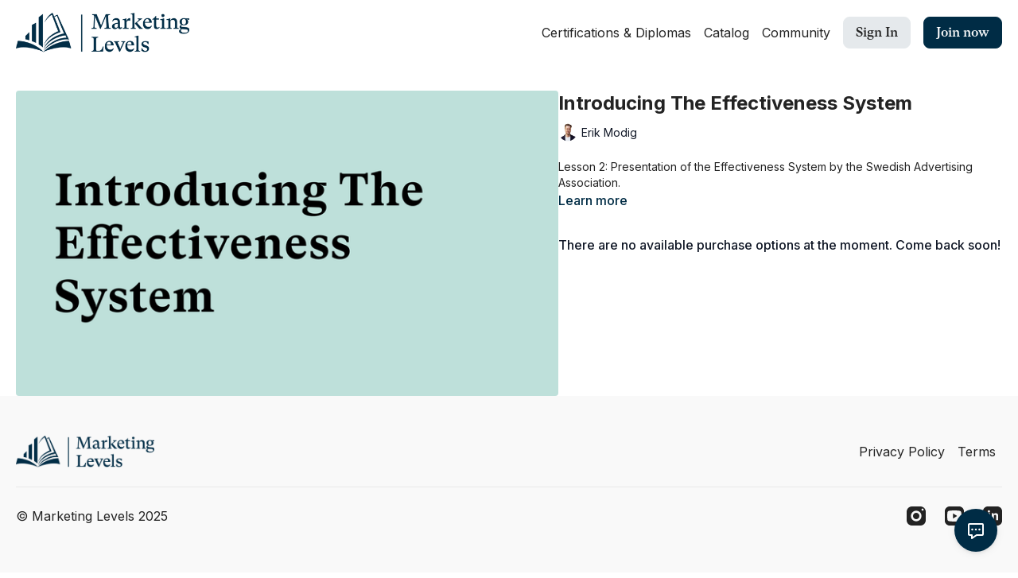

--- FILE ---
content_type: text/vnd.turbo-stream.html; charset=utf-8
request_url: https://app.marketinglevels.com/programs/introducing-the-effectiveness-system-f94aff.turbo_stream?playlist_position=sidebar&preview=false
body_size: -28
content:
<!DOCTYPE html><html><head><meta name="csrf-param" content="authenticity_token" />
<meta name="csrf-token" content="v_AtoKDq2heVUPo04ZJsYFv9L0UWxTic5XHKdNVwA3ZACPWOnKBgPV88QZjBsCx18CfbydYTZQRxw4HJkjj9VQ" /></head><body><turbo-stream action="update" target="program_show"><template>
  <turbo-frame id="program_player">
      <turbo-frame id="program_content" src="/programs/introducing-the-effectiveness-system-f94aff/program_content?playlist_position=sidebar&amp;preview=false">
</turbo-frame></turbo-frame></template></turbo-stream></body></html>